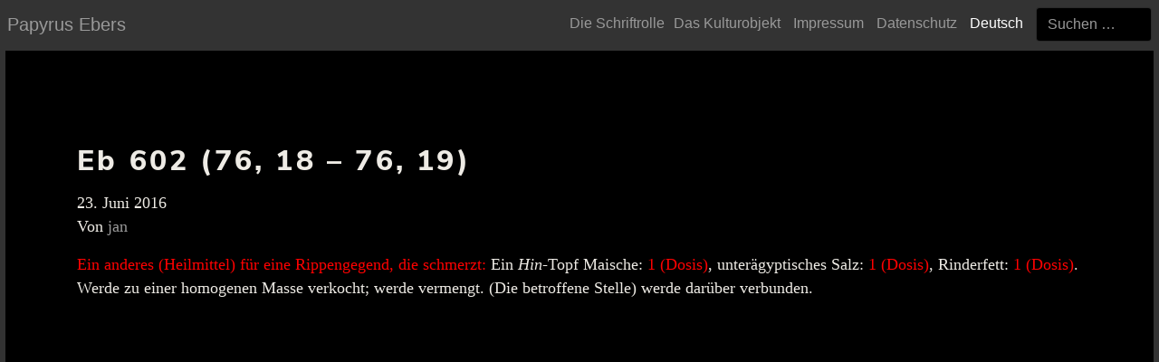

--- FILE ---
content_type: text/html; charset=UTF-8
request_url: https://papyrusebers.de/mirador_annotation/eb-602-76-18-76-19/
body_size: 18170
content:

<!doctype html>
<html lang="de-DE">
  <head>
	<!-- made by alkensledz.de leipzig -->
  <meta charset="utf-8">
  <meta http-equiv="x-ua-compatible" content="ie=edge">
  <meta name="viewport" content="width=device-width, initial-scale=1">
  <script type="text/javascript">
      var lang = "de";
  </script>
  <title>Eb 602 (76, 18 &#8211; 76, 19) &#8211; Papyrus Ebers</title>
<meta name='robots' content='max-image-preview:large' />
<link rel="alternate" hreflang="de-de" href="https://papyrusebers.de/mirador_annotation/eb-602-76-18-76-19/" />
<link rel='dns-prefetch' href='//papyrusebers.de' />
<link rel='stylesheet' id='wp-block-library-css' href='https://papyrusebers.de/wp-includes/css/dist/block-library/style.min.css?ver=6.3.7' type='text/css' media='all' />
<style id='classic-theme-styles-inline-css' type='text/css'>
/*! This file is auto-generated */
.wp-block-button__link{color:#fff;background-color:#32373c;border-radius:9999px;box-shadow:none;text-decoration:none;padding:calc(.667em + 2px) calc(1.333em + 2px);font-size:1.125em}.wp-block-file__button{background:#32373c;color:#fff;text-decoration:none}
</style>
<style id='global-styles-inline-css' type='text/css'>
body{--wp--preset--color--black: #000000;--wp--preset--color--cyan-bluish-gray: #abb8c3;--wp--preset--color--white: #ffffff;--wp--preset--color--pale-pink: #f78da7;--wp--preset--color--vivid-red: #cf2e2e;--wp--preset--color--luminous-vivid-orange: #ff6900;--wp--preset--color--luminous-vivid-amber: #fcb900;--wp--preset--color--light-green-cyan: #7bdcb5;--wp--preset--color--vivid-green-cyan: #00d084;--wp--preset--color--pale-cyan-blue: #8ed1fc;--wp--preset--color--vivid-cyan-blue: #0693e3;--wp--preset--color--vivid-purple: #9b51e0;--wp--preset--gradient--vivid-cyan-blue-to-vivid-purple: linear-gradient(135deg,rgba(6,147,227,1) 0%,rgb(155,81,224) 100%);--wp--preset--gradient--light-green-cyan-to-vivid-green-cyan: linear-gradient(135deg,rgb(122,220,180) 0%,rgb(0,208,130) 100%);--wp--preset--gradient--luminous-vivid-amber-to-luminous-vivid-orange: linear-gradient(135deg,rgba(252,185,0,1) 0%,rgba(255,105,0,1) 100%);--wp--preset--gradient--luminous-vivid-orange-to-vivid-red: linear-gradient(135deg,rgba(255,105,0,1) 0%,rgb(207,46,46) 100%);--wp--preset--gradient--very-light-gray-to-cyan-bluish-gray: linear-gradient(135deg,rgb(238,238,238) 0%,rgb(169,184,195) 100%);--wp--preset--gradient--cool-to-warm-spectrum: linear-gradient(135deg,rgb(74,234,220) 0%,rgb(151,120,209) 20%,rgb(207,42,186) 40%,rgb(238,44,130) 60%,rgb(251,105,98) 80%,rgb(254,248,76) 100%);--wp--preset--gradient--blush-light-purple: linear-gradient(135deg,rgb(255,206,236) 0%,rgb(152,150,240) 100%);--wp--preset--gradient--blush-bordeaux: linear-gradient(135deg,rgb(254,205,165) 0%,rgb(254,45,45) 50%,rgb(107,0,62) 100%);--wp--preset--gradient--luminous-dusk: linear-gradient(135deg,rgb(255,203,112) 0%,rgb(199,81,192) 50%,rgb(65,88,208) 100%);--wp--preset--gradient--pale-ocean: linear-gradient(135deg,rgb(255,245,203) 0%,rgb(182,227,212) 50%,rgb(51,167,181) 100%);--wp--preset--gradient--electric-grass: linear-gradient(135deg,rgb(202,248,128) 0%,rgb(113,206,126) 100%);--wp--preset--gradient--midnight: linear-gradient(135deg,rgb(2,3,129) 0%,rgb(40,116,252) 100%);--wp--preset--font-size--small: 13px;--wp--preset--font-size--medium: 20px;--wp--preset--font-size--large: 36px;--wp--preset--font-size--x-large: 42px;--wp--preset--spacing--20: 0.44rem;--wp--preset--spacing--30: 0.67rem;--wp--preset--spacing--40: 1rem;--wp--preset--spacing--50: 1.5rem;--wp--preset--spacing--60: 2.25rem;--wp--preset--spacing--70: 3.38rem;--wp--preset--spacing--80: 5.06rem;--wp--preset--shadow--natural: 6px 6px 9px rgba(0, 0, 0, 0.2);--wp--preset--shadow--deep: 12px 12px 50px rgba(0, 0, 0, 0.4);--wp--preset--shadow--sharp: 6px 6px 0px rgba(0, 0, 0, 0.2);--wp--preset--shadow--outlined: 6px 6px 0px -3px rgba(255, 255, 255, 1), 6px 6px rgba(0, 0, 0, 1);--wp--preset--shadow--crisp: 6px 6px 0px rgba(0, 0, 0, 1);}:where(.is-layout-flex){gap: 0.5em;}:where(.is-layout-grid){gap: 0.5em;}body .is-layout-flow > .alignleft{float: left;margin-inline-start: 0;margin-inline-end: 2em;}body .is-layout-flow > .alignright{float: right;margin-inline-start: 2em;margin-inline-end: 0;}body .is-layout-flow > .aligncenter{margin-left: auto !important;margin-right: auto !important;}body .is-layout-constrained > .alignleft{float: left;margin-inline-start: 0;margin-inline-end: 2em;}body .is-layout-constrained > .alignright{float: right;margin-inline-start: 2em;margin-inline-end: 0;}body .is-layout-constrained > .aligncenter{margin-left: auto !important;margin-right: auto !important;}body .is-layout-constrained > :where(:not(.alignleft):not(.alignright):not(.alignfull)){max-width: var(--wp--style--global--content-size);margin-left: auto !important;margin-right: auto !important;}body .is-layout-constrained > .alignwide{max-width: var(--wp--style--global--wide-size);}body .is-layout-flex{display: flex;}body .is-layout-flex{flex-wrap: wrap;align-items: center;}body .is-layout-flex > *{margin: 0;}body .is-layout-grid{display: grid;}body .is-layout-grid > *{margin: 0;}:where(.wp-block-columns.is-layout-flex){gap: 2em;}:where(.wp-block-columns.is-layout-grid){gap: 2em;}:where(.wp-block-post-template.is-layout-flex){gap: 1.25em;}:where(.wp-block-post-template.is-layout-grid){gap: 1.25em;}.has-black-color{color: var(--wp--preset--color--black) !important;}.has-cyan-bluish-gray-color{color: var(--wp--preset--color--cyan-bluish-gray) !important;}.has-white-color{color: var(--wp--preset--color--white) !important;}.has-pale-pink-color{color: var(--wp--preset--color--pale-pink) !important;}.has-vivid-red-color{color: var(--wp--preset--color--vivid-red) !important;}.has-luminous-vivid-orange-color{color: var(--wp--preset--color--luminous-vivid-orange) !important;}.has-luminous-vivid-amber-color{color: var(--wp--preset--color--luminous-vivid-amber) !important;}.has-light-green-cyan-color{color: var(--wp--preset--color--light-green-cyan) !important;}.has-vivid-green-cyan-color{color: var(--wp--preset--color--vivid-green-cyan) !important;}.has-pale-cyan-blue-color{color: var(--wp--preset--color--pale-cyan-blue) !important;}.has-vivid-cyan-blue-color{color: var(--wp--preset--color--vivid-cyan-blue) !important;}.has-vivid-purple-color{color: var(--wp--preset--color--vivid-purple) !important;}.has-black-background-color{background-color: var(--wp--preset--color--black) !important;}.has-cyan-bluish-gray-background-color{background-color: var(--wp--preset--color--cyan-bluish-gray) !important;}.has-white-background-color{background-color: var(--wp--preset--color--white) !important;}.has-pale-pink-background-color{background-color: var(--wp--preset--color--pale-pink) !important;}.has-vivid-red-background-color{background-color: var(--wp--preset--color--vivid-red) !important;}.has-luminous-vivid-orange-background-color{background-color: var(--wp--preset--color--luminous-vivid-orange) !important;}.has-luminous-vivid-amber-background-color{background-color: var(--wp--preset--color--luminous-vivid-amber) !important;}.has-light-green-cyan-background-color{background-color: var(--wp--preset--color--light-green-cyan) !important;}.has-vivid-green-cyan-background-color{background-color: var(--wp--preset--color--vivid-green-cyan) !important;}.has-pale-cyan-blue-background-color{background-color: var(--wp--preset--color--pale-cyan-blue) !important;}.has-vivid-cyan-blue-background-color{background-color: var(--wp--preset--color--vivid-cyan-blue) !important;}.has-vivid-purple-background-color{background-color: var(--wp--preset--color--vivid-purple) !important;}.has-black-border-color{border-color: var(--wp--preset--color--black) !important;}.has-cyan-bluish-gray-border-color{border-color: var(--wp--preset--color--cyan-bluish-gray) !important;}.has-white-border-color{border-color: var(--wp--preset--color--white) !important;}.has-pale-pink-border-color{border-color: var(--wp--preset--color--pale-pink) !important;}.has-vivid-red-border-color{border-color: var(--wp--preset--color--vivid-red) !important;}.has-luminous-vivid-orange-border-color{border-color: var(--wp--preset--color--luminous-vivid-orange) !important;}.has-luminous-vivid-amber-border-color{border-color: var(--wp--preset--color--luminous-vivid-amber) !important;}.has-light-green-cyan-border-color{border-color: var(--wp--preset--color--light-green-cyan) !important;}.has-vivid-green-cyan-border-color{border-color: var(--wp--preset--color--vivid-green-cyan) !important;}.has-pale-cyan-blue-border-color{border-color: var(--wp--preset--color--pale-cyan-blue) !important;}.has-vivid-cyan-blue-border-color{border-color: var(--wp--preset--color--vivid-cyan-blue) !important;}.has-vivid-purple-border-color{border-color: var(--wp--preset--color--vivid-purple) !important;}.has-vivid-cyan-blue-to-vivid-purple-gradient-background{background: var(--wp--preset--gradient--vivid-cyan-blue-to-vivid-purple) !important;}.has-light-green-cyan-to-vivid-green-cyan-gradient-background{background: var(--wp--preset--gradient--light-green-cyan-to-vivid-green-cyan) !important;}.has-luminous-vivid-amber-to-luminous-vivid-orange-gradient-background{background: var(--wp--preset--gradient--luminous-vivid-amber-to-luminous-vivid-orange) !important;}.has-luminous-vivid-orange-to-vivid-red-gradient-background{background: var(--wp--preset--gradient--luminous-vivid-orange-to-vivid-red) !important;}.has-very-light-gray-to-cyan-bluish-gray-gradient-background{background: var(--wp--preset--gradient--very-light-gray-to-cyan-bluish-gray) !important;}.has-cool-to-warm-spectrum-gradient-background{background: var(--wp--preset--gradient--cool-to-warm-spectrum) !important;}.has-blush-light-purple-gradient-background{background: var(--wp--preset--gradient--blush-light-purple) !important;}.has-blush-bordeaux-gradient-background{background: var(--wp--preset--gradient--blush-bordeaux) !important;}.has-luminous-dusk-gradient-background{background: var(--wp--preset--gradient--luminous-dusk) !important;}.has-pale-ocean-gradient-background{background: var(--wp--preset--gradient--pale-ocean) !important;}.has-electric-grass-gradient-background{background: var(--wp--preset--gradient--electric-grass) !important;}.has-midnight-gradient-background{background: var(--wp--preset--gradient--midnight) !important;}.has-small-font-size{font-size: var(--wp--preset--font-size--small) !important;}.has-medium-font-size{font-size: var(--wp--preset--font-size--medium) !important;}.has-large-font-size{font-size: var(--wp--preset--font-size--large) !important;}.has-x-large-font-size{font-size: var(--wp--preset--font-size--x-large) !important;}
.wp-block-navigation a:where(:not(.wp-element-button)){color: inherit;}
:where(.wp-block-post-template.is-layout-flex){gap: 1.25em;}:where(.wp-block-post-template.is-layout-grid){gap: 1.25em;}
:where(.wp-block-columns.is-layout-flex){gap: 2em;}:where(.wp-block-columns.is-layout-grid){gap: 2em;}
.wp-block-pullquote{font-size: 1.5em;line-height: 1.6;}
</style>
<link rel='stylesheet' id='contact-form-7-css' href='https://papyrusebers.de/wp-content/plugins/contact-form-7/includes/css/styles.css?ver=5.8.2' type='text/css' media='all' />
<link rel='stylesheet' id='wpml-legacy-horizontal-list-0-css' href='//papyrusebers.de/wp-content/plugins/sitepress-multilingual-cms/templates/language-switchers/legacy-list-horizontal/style.css?ver=1' type='text/css' media='all' />
<link rel='stylesheet' id='wpml-menu-item-0-css' href='//papyrusebers.de/wp-content/plugins/sitepress-multilingual-cms/templates/language-switchers/menu-item/style.css?ver=1' type='text/css' media='all' />
<link rel='stylesheet' id='sage/css-css' href='https://papyrusebers.de/wp-content/themes/papyrus-ebers/dist/styles/main-c2a90a1f34.css' type='text/css' media='all' />
<script type='text/javascript' src='https://papyrusebers.de/wp-includes/js/jquery/jquery.min.js?ver=3.7.0' id='jquery-core-js'></script>
<script type='text/javascript' src='https://papyrusebers.de/wp-includes/js/jquery/jquery-migrate.min.js?ver=3.4.1' id='jquery-migrate-js'></script>
<script type='text/javascript' src='https://papyrusebers.de/wp-content/plugins/mirador-viewer/public/js/mirador-viewer-public.js?ver=1.0.0' id='mirador-viewer-js'></script>
<link rel="https://api.w.org/" href="https://papyrusebers.de/wp-json/" /><link rel="alternate" type="application/json+oembed" href="https://papyrusebers.de/wp-json/oembed/1.0/embed?url=https%3A%2F%2Fpapyrusebers.de%2Fmirador_annotation%2Feb-602-76-18-76-19%2F" />
<link rel="alternate" type="text/xml+oembed" href="https://papyrusebers.de/wp-json/oembed/1.0/embed?url=https%3A%2F%2Fpapyrusebers.de%2Fmirador_annotation%2Feb-602-76-18-76-19%2F&#038;format=xml" />
<meta name="generator" content="WPML ver:4.3.5 stt:5,1,3;" />
</head>
  <body class="mirador_annotation-template-default single single-mirador_annotation postid-2257 eb-602-76-18-76-19">
    <!--[if IE]>
      <div class="alert alert-warning">
        Sie benutzen einen veralteten Browser. Bitte <a href="http://browsehappy.com/">updaten</a> Sie.      </div>
    <![endif]-->
		<div id="left"></div>
		<div id="right"></div>
		<div id="top"></div>
		<div id="bottom"></div>

    <header class="banner">
    <div class="bt-container">
        <a class="navbar-brand brand" href="https://papyrusebers.de/">Papyrus Ebers</a>
        <nav class="navbar">
          <button class="navbar-toggler hidden-lg-up" type="button" data-toggle="collapse" data-target="#navbarResponsive" aria-controls="navbarResponsive" aria-expanded="false" aria-label="Toggle navigation"><i class="fa fa-bars" aria-hidden="true"></i></button>
          <div class="collapse navbar-toggleable-md" id="navbarResponsive">
            <nav class="nav-primary">
                <ul id="menu-hauptmenue" class="nav navbar-nav main-menu"><li id="menu-item-3669" class="menu-item menu-item-type-post_type menu-item-object-page menu-item-3669"><a href="https://papyrusebers.de/die-schriftrolle/">Die Schriftrolle</a></li>
</ul><ul id="menu-sprachmenue" class="nav navbar-nav"><li id="menu-item-4248" class="menu-item menu-item-type-custom menu-item-object-custom menu-item-4248"><a href="https://ub.uni-leipzig.de/ueber-uns/ausstellungen/dauerausstellung/papyrus-ebers/">Das Kulturobjekt</a></li>
<li id="menu-item-3852" class="menu-item menu-item-type-post_type menu-item-object-page menu-item-3852"><a href="https://papyrusebers.de/impressum/">Impressum</a></li>
<li id="menu-item-3853" class="menu-item menu-item-type-custom menu-item-object-custom menu-item-3853"><a href="https://www.uni-leipzig.de/datenschutz/">Datenschutz</a></li>
<li id="menu-item-wpml-ls-7-de" class="menu-item-language menu-item-language-current menu-item wpml-ls-slot-7 wpml-ls-item wpml-ls-item-de wpml-ls-current-language wpml-ls-menu-item wpml-ls-first-item wpml-ls-last-item menu-item-type-wpml_ls_menu_item menu-item-object-wpml_ls_menu_item menu-item-wpml-ls-7-de"><a title="Deutsch" href="https://papyrusebers.de/mirador_annotation/eb-602-76-18-76-19/"><span class="wpml-ls-native" lang="de">Deutsch</span></a></li>
</ul>                <div class="pe-search"><form role="search" method="get" class="search-form" action="https://papyrusebers.de/">
				<label>
					<span class="screen-reader-text">Suche nach:</span>
					<input type="search" class="search-field" placeholder="Suchen …" value="" name="s" />
				</label>
				<input type="submit" class="search-submit" value="Suchen" />
			</form></div>
            </nav>
          </div>
        </nav>
    </div>
</header>
            <div class="wrap bt-container" role="document">
          <div class="content row">
            <main class="main">
                <article class="post-2257 mirador_annotation type-mirador_annotation status-publish hentry mirador_annotation_pages-page-1">
    <header>
      <h1 class="entry-title">Eb 602 (76, 18 &#8211; 76, 19)</h1>
      <time class="updated" datetime="2016-06-23T19:15:01+00:00">23. Juni 2016</time>
<p class="byline author vcard">Von <a href="https://papyrusebers.de/author/jan/" rel="author" class="fn">jan</a></p>
    </header>
    <div class="entry-content">
      <p><span style="font-weight: 400; color: #ff0000;">Ein anderes (Heilmittel) für eine Rippengegend, die schmerzt: </span><span style="font-weight: 400;">Ein </span><i><span style="font-weight: 400;">Hin</span></i><span style="font-weight: 400;">-Topf Maische: </span><span style="font-weight: 400; color: #ff0000;">1 (Dosis)</span><span style="font-weight: 400;">, unterägyptisches Salz: </span><span style="font-weight: 400; color: #ff0000;">1 (Dosis)</span><span style="font-weight: 400;">, Rinderfett: </span><span style="font-weight: 400; color: #ff0000;">1 (Dosis)</span><span style="font-weight: 400;">. Werde zu einer homogenen Masse verkocht; werde vermengt. (Die betroffene Stelle) werde darüber verbunden. </span></p>
    </div>
    <footer>
          </footer>
    
<section id="comments" class="comments">
  
  
  </section>
  </article>
            </main>
          </div>
        </div>
        <footer class="content-info">
  <div class="bt-container">
      </div>
</footer>
<script type='text/javascript' src='https://papyrusebers.de/wp-content/plugins/contact-form-7/includes/swv/js/index.js?ver=5.8.2' id='swv-js'></script>
<script type='text/javascript' id='contact-form-7-js-extra'>
/* <![CDATA[ */
var wpcf7 = {"api":{"root":"https:\/\/papyrusebers.de\/wp-json\/","namespace":"contact-form-7\/v1"}};
/* ]]> */
</script>
<script type='text/javascript' src='https://papyrusebers.de/wp-content/plugins/contact-form-7/includes/js/index.js?ver=5.8.2' id='contact-form-7-js'></script>
<script type='text/javascript' src='https://papyrusebers.de/wp-content/themes/papyrus-ebers/colorbox/jquery.colorbox-min.js' id='colorbox/js-js'></script>
<script type='text/javascript' src='https://papyrusebers.de/wp-content/themes/papyrus-ebers/colorbox/jquery.ui.touch.punch.js' id='touchpunch/js-js'></script>
<script type='text/javascript' src='https://papyrusebers.de/wp-content/themes/papyrus-ebers/dist/scripts/main-36274aa65e.js' id='sage/js-js'></script>
      </body>
</html>

